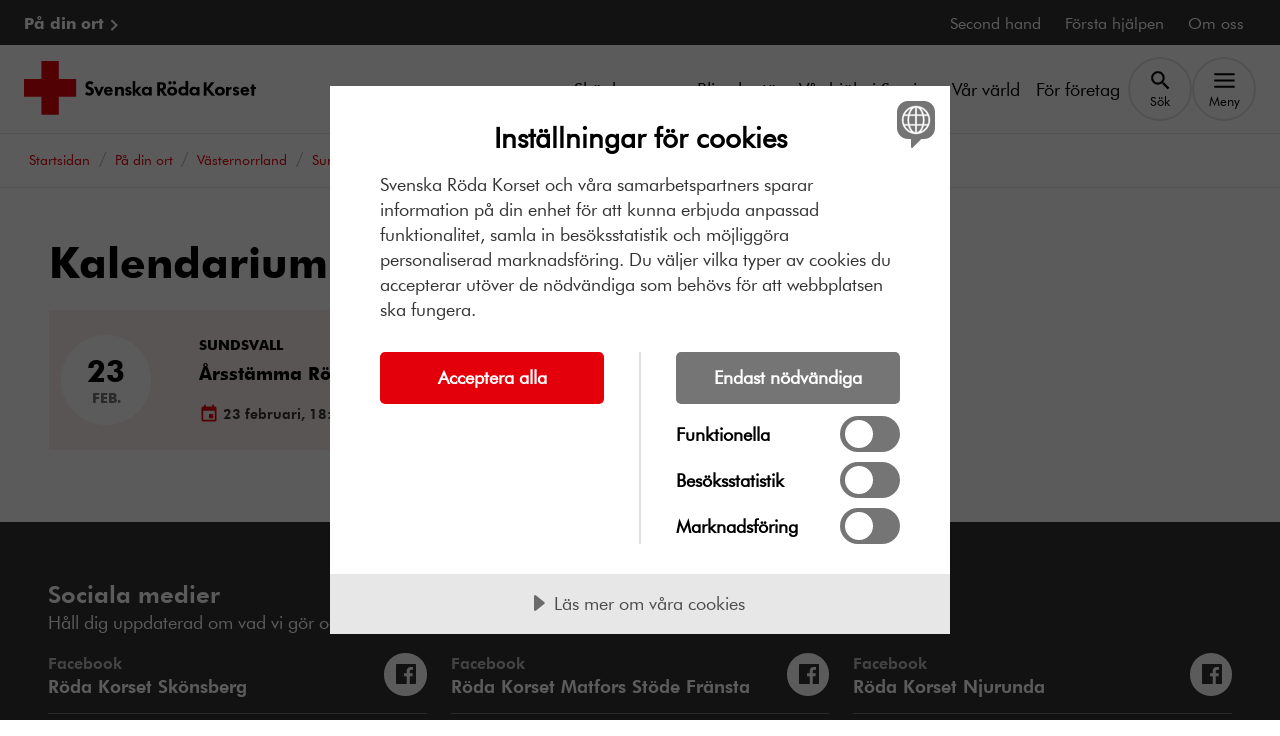

--- FILE ---
content_type: text/html; charset=utf-8
request_url: https://www.rodakorset.se/ort/vasternorrland/sundsvalls-kommun/kalendarium/
body_size: 9500
content:
<!DOCTYPE html>
<html lang="sv" class="no-js">

<head>
    <meta charset="UTF-8">
    <meta name="viewport" content="width=device-width">
    

<link rel="canonical" href="https://www.rodakorset.se/ort/vasternorrland/sundsvalls-kommun/kalendarium/">


<meta name="msapplication-TileImage">


<meta property="og:site_name" content="Röda korset">
<meta property="og:title" content="Kalendarium">
<meta property="og:description" /> 

<meta property="og:image" />

<meta property="og:type" content="website" />
<meta property="og:image:type" content="image/jpeg">

<meta property="og:image:width" content="300">
<meta property="og:image:height" content="300">

<meta property="og:url" content="https://www.rodakorset.se/ort/vasternorrland/sundsvalls-kommun/kalendarium/" /> 


<meta name="twitter:site" content="RödaKorset Kalendarium" /> 
<meta name="twitter:title" content="Kalendarium" /> 
<meta name="twitter:description" /> 
<meta name="twitter:image" /> 
<meta name="twitter:domain" content="rodakorset.se" />
<meta name="twitter:url" content="?" />

<meta name="format-detection" content="telephone=no" />    

        <meta name="Title" content="Kalendarium">

        <meta name="robots" content="index, follow"/>

            <script src="//cdn-eu.cookietractor.com/cookietractor.js" data-lang="sv-SE" data-id="c17c438c-50b1-4d5c-b1ae-598419d412f3" data-gtm-data-layer-name="_mtm"></script>
                <script src="https://cdn.optimizely.com/js/24289490147.js"></script>
                <!-- Matomo Tag Manager -->
                <script>
                    window.userData = {
                        id:  'null',
                        isLoggedIn: false,
                        isEmployee: false
                    };
                    var _mtm = window._mtm = window._mtm || [];
                    _mtm.push({'mtm.startTime': (new Date().getTime()), 'event': 'mtm.Start'});
                        (function() {
                        var d=document, g=d.createElement('script'), s=d.getElementsByTagName('script')[0];
                        g.async=true; g.src='https://cdn.matomo.cloud/rodakorset.matomo.cloud/container_eCYw0d6p.js'; s.parentNode.insertBefore(g,s);
                    })();
                
                </script>
                <!-- End Matomo Tag Manager -->
                <!-- Google Tag Manager -->
                <script>
            (function (w, d, s, l) {
                w[l] = w[l] || []; w[l].push({
                    'gtm.start':
                        new Date().getTime(), event: 'gtm.js'
                }); var f = d.getElementsByTagName(s)[0],
                    j = d.createElement(s), dl = l != 'dataLayer' ? '&l=' + l : ''; j.async = true; j.src =
                        'https://gss.rodakorset.se/gtm.js?id=GTM-PSSWRPW' + dl; f.parentNode.insertBefore(j, f);
            })(window, document, 'script', '_mtm');</script>
                <!-- End Google Tag Manager -->
    
    
    
        
<meta name="theme-color" content="#e3000b" />
<link rel="manifest" href="/manifest.json">
    <link rel="apple-touch-icon" href="/icons/icon-192.png">    


    
    <title>Kalendarium </title>

    
    <link rel="stylesheet" href="/dist/srk.css?v=iVTrDRv4LFP74DT8cnVpPI0-yBURJIFV_LMutbcQo-k" media="all">
    

                <link rel="alternate" href="https://www.rodakorset.se/ort/vasternorrland/sundsvalls-kommun/kalendarium/" hreflang="sv"/>
    


    <script>
!function(T,l,y){var S=T.location,k="script",D="instrumentationKey",C="ingestionendpoint",I="disableExceptionTracking",E="ai.device.",b="toLowerCase",w="crossOrigin",N="POST",e="appInsightsSDK",t=y.name||"appInsights";(y.name||T[e])&&(T[e]=t);var n=T[t]||function(d){var g=!1,f=!1,m={initialize:!0,queue:[],sv:"5",version:2,config:d};function v(e,t){var n={},a="Browser";return n[E+"id"]=a[b](),n[E+"type"]=a,n["ai.operation.name"]=S&&S.pathname||"_unknown_",n["ai.internal.sdkVersion"]="javascript:snippet_"+(m.sv||m.version),{time:function(){var e=new Date;function t(e){var t=""+e;return 1===t.length&&(t="0"+t),t}return e.getUTCFullYear()+"-"+t(1+e.getUTCMonth())+"-"+t(e.getUTCDate())+"T"+t(e.getUTCHours())+":"+t(e.getUTCMinutes())+":"+t(e.getUTCSeconds())+"."+((e.getUTCMilliseconds()/1e3).toFixed(3)+"").slice(2,5)+"Z"}(),iKey:e,name:"Microsoft.ApplicationInsights."+e.replace(/-/g,"")+"."+t,sampleRate:100,tags:n,data:{baseData:{ver:2}}}}var h=d.url||y.src;if(h){function a(e){var t,n,a,i,r,o,s,c,u,p,l;g=!0,m.queue=[],f||(f=!0,t=h,s=function(){var e={},t=d.connectionString;if(t)for(var n=t.split(";"),a=0;a<n.length;a++){var i=n[a].split("=");2===i.length&&(e[i[0][b]()]=i[1])}if(!e[C]){var r=e.endpointsuffix,o=r?e.location:null;e[C]="https://"+(o?o+".":"")+"dc."+(r||"services.visualstudio.com")}return e}(),c=s[D]||d[D]||"",u=s[C],p=u?u+"/v2/track":d.endpointUrl,(l=[]).push((n="SDK LOAD Failure: Failed to load Application Insights SDK script (See stack for details)",a=t,i=p,(o=(r=v(c,"Exception")).data).baseType="ExceptionData",o.baseData.exceptions=[{typeName:"SDKLoadFailed",message:n.replace(/\./g,"-"),hasFullStack:!1,stack:n+"\nSnippet failed to load ["+a+"] -- Telemetry is disabled\nHelp Link: https://go.microsoft.com/fwlink/?linkid=2128109\nHost: "+(S&&S.pathname||"_unknown_")+"\nEndpoint: "+i,parsedStack:[]}],r)),l.push(function(e,t,n,a){var i=v(c,"Message"),r=i.data;r.baseType="MessageData";var o=r.baseData;return o.message='AI (Internal): 99 message:"'+("SDK LOAD Failure: Failed to load Application Insights SDK script (See stack for details) ("+n+")").replace(/\"/g,"")+'"',o.properties={endpoint:a},i}(0,0,t,p)),function(e,t){if(JSON){var n=T.fetch;if(n&&!y.useXhr)n(t,{method:N,body:JSON.stringify(e),mode:"cors"});else if(XMLHttpRequest){var a=new XMLHttpRequest;a.open(N,t),a.setRequestHeader("Content-type","application/json"),a.send(JSON.stringify(e))}}}(l,p))}function i(e,t){f||setTimeout(function(){!t&&m.core||a()},500)}var e=function(){var n=l.createElement(k);n.src=h;var e=y[w];return!e&&""!==e||"undefined"==n[w]||(n[w]=e),n.onload=i,n.onerror=a,n.onreadystatechange=function(e,t){"loaded"!==n.readyState&&"complete"!==n.readyState||i(0,t)},n}();y.ld<0?l.getElementsByTagName("head")[0].appendChild(e):setTimeout(function(){l.getElementsByTagName(k)[0].parentNode.appendChild(e)},y.ld||0)}try{m.cookie=l.cookie}catch(p){}function t(e){for(;e.length;)!function(t){m[t]=function(){var e=arguments;g||m.queue.push(function(){m[t].apply(m,e)})}}(e.pop())}var n="track",r="TrackPage",o="TrackEvent";t([n+"Event",n+"PageView",n+"Exception",n+"Trace",n+"DependencyData",n+"Metric",n+"PageViewPerformance","start"+r,"stop"+r,"start"+o,"stop"+o,"addTelemetryInitializer","setAuthenticatedUserContext","clearAuthenticatedUserContext","flush"]),m.SeverityLevel={Verbose:0,Information:1,Warning:2,Error:3,Critical:4};var s=(d.extensionConfig||{}).ApplicationInsightsAnalytics||{};if(!0!==d[I]&&!0!==s[I]){var c="onerror";t(["_"+c]);var u=T[c];T[c]=function(e,t,n,a,i){var r=u&&u(e,t,n,a,i);return!0!==r&&m["_"+c]({message:e,url:t,lineNumber:n,columnNumber:a,error:i}),r},d.autoExceptionInstrumented=!0}return m}(y.cfg);function a(){y.onInit&&y.onInit(n)}(T[t]=n).queue&&0===n.queue.length?(n.queue.push(a),n.trackPageView({})):a()}(window,document,{src: "https://js.monitor.azure.com/scripts/b/ai.2.gbl.min.js", crossOrigin: "anonymous", cfg: {instrumentationKey: '72ee3b6e-ed16-42ff-8806-10e7330def31', disableCookiesUsage: false }});
</script>

</head>
<body class="CalendarListPage" data-is-short-url="false">
    <!-- Google Tag Manager (noscript) -->
    <noscript>
        <iframe src="https://gss.rodakorset.se/ns.html?id=GTM-PSSWRPW" height="0" width="0" style="display: none; visibility: hidden"></iframe>
    </noscript>
    <!-- End Google Tag Manager (noscript) -->






<header class="js-header header" lang="sv">
    


    <a class="skiplink" href="#main-content">
        Till huvudinnehållet
    </a>

    
<div class="u-bg-black">
    <div class="header__container">
        <nav class="top-nav inverted" aria-label="Toppnavigation">
            <ul class="top-nav__list list-bare">

                    <li>
                        <a href="/ort/" class="top-nav__link font-bold" data-mtm-action="black_nav_bar" data-mtm-name="P&#xE5; din ort">
                            P&#xE5; din ort
                        </a>
                    </li>
                        <li>
                            <a href="/second-hand/" class="top-nav__link" data-mtm-action="black_nav_bar" data-mtm-name="Second hand">
                                Second hand
                            </a>
                        </li>
                        <li>
                            <a href="/forsta-hjalpen/" class="top-nav__link" data-mtm-action="black_nav_bar" data-mtm-name="F&#xF6;rsta hj&#xE4;lpen">
                                F&#xF6;rsta hj&#xE4;lpen
                            </a>
                        </li>
                        <li>
                            <a href="/om-oss/" class="top-nav__link" data-mtm-action="black_nav_bar" data-mtm-name="Om oss">
                                Om oss
                            </a>
                        </li>
            </ul>
        </nav>
    </div>
</div>

    <div class="u-bg-white">
        <div class="header__container">
            <div class="header__inner">
                <a href="/">
                    <picture class="header__media">
                        <source srcset="/globalassets/srk_footer.svg" media="(min-width: 576px)"/>
                        <img src="/globalassets/logo-roda-korset-sekundar2.svg" alt="Till startsidan"/>
                    </picture>
                </a>

                
<nav aria-label="Huvudnavigation" data-automation="nav-main">
    <ul class="header__nav header__nav--desktop">
            <li class="header__nav-item">
                <a href="/skank-pengar/"  data-mtm-action="nav_bar" data-mtm-name="Sk&#xE4;nk pengar">Sk&#xE4;nk pengar</a>
            </li>
            <li class="header__nav-item">
                <a href="/bli-volontar/"  data-mtm-action="nav_bar" data-mtm-name="Bli volont&#xE4;r">Bli volont&#xE4;r</a>
            </li>
            <li class="header__nav-item">
                <a href="/var-hjalp-i-sverige/"  data-mtm-action="nav_bar" data-mtm-name="V&#xE5;r hj&#xE4;lp i Sverige">V&#xE5;r hj&#xE4;lp i Sverige</a>
            </li>
            <li class="header__nav-item">
                <a href="/var-varld/"  data-mtm-action="nav_bar" data-mtm-name="V&#xE5;r v&#xE4;rld">V&#xE5;r v&#xE4;rld</a>
            </li>
            <li class="header__nav-item">
                <a href="/for-foretag/"  data-mtm-action="nav_bar" data-mtm-name="F&#xF6;r f&#xF6;retag">F&#xF6;r f&#xF6;retag</a>
            </li>
        <li class="header__nav-item">
            <button class="js-search-btn btn btn--bare header__nav-btn" type="button" data-bs-toggle="collapse"
                    data-bs-target="#header-search" aria-expanded="false" aria-controls="header-search">
                <svg aria-hidden="true" class="icon" viewBox="0 0 24 24"><use xlink:href="/icons/svg-icons.svg?v=kzRPEABBrsCnNLHYrG8-nGCwH7uWgtkGEG42qHS7Td0#icon-search"></use></svg>
                <span class="header__nav-btn-text">Sök</span>
            </button>
        </li>
        <li class="header__nav-item">
            <button class="js-menu-btn btn btn--bare header__nav-btn header__menu-btn" type="button" 
                    data-mtm-action="menu_toggle" data-mtm-name=""
                    data-bs-toggle="collapse"
                    data-bs-target="#menu" aria-expanded="false" aria-controls="menu" data-text-opened="Stäng" data-text-closed="Meny">
                <svg aria-hidden="true" class="icon" viewBox="0 0 24 24"><use xlink:href="/icons/svg-icons.svg?v=kzRPEABBrsCnNLHYrG8-nGCwH7uWgtkGEG42qHS7Td0#icon-menu"></use></svg>
                <svg aria-hidden="true" class="icon" viewBox="0 0 24 24"><use xlink:href="/icons/svg-icons.svg?v=kzRPEABBrsCnNLHYrG8-nGCwH7uWgtkGEG42qHS7Td0#icon-close"></use></svg>
                <span class="header__nav-btn-text">Meny</span>
            </button>
        </li>
    </ul>

    <ul class="header__nav header__nav--mobile">
            <li class="header__nav-item">
                <a href="/skank-pengar/"  data-mtm-action="nav_bar" data-mtm-name="Sk&#xE4;nk pengar">Sk&#xE4;nk pengar</a>
            </li>
            <li class="header__nav-item">
                <a href="/bli-volontar/"  data-mtm-action="nav_bar" data-mtm-name="Bli volont&#xE4;r">Bli volont&#xE4;r</a>
            </li>
            <li class="header__nav-item">
                <button class="js-search-btn btn btn--bare header__nav-btn"
                        data-bs-toggle="collapse"
                        data-bs-target="#header-search"
                        aria-expanded="false"
                        aria-controls="header-search">
                    <svg aria-hidden="true" class="icon" viewBox="0 0 24 24"><use xlink:href="/icons/svg-icons.svg?v=kzRPEABBrsCnNLHYrG8-nGCwH7uWgtkGEG42qHS7Td0#icon-search"></use></svg>
                    <span class="header__nav-btn-text">Sök</span>
                </button>
            </li>
        <li class="header__nav-item">

            <button class="js-menu-btn btn btn--bare header__nav-btn header__menu-btn" type="button"
                    data-mtm-action="menu_toggle" data-mtm-name=""
                    data-bs-toggle="collapse"
                    data-bs-target="#menu" aria-expanded="false" aria-controls="menu" data-text-opened="Stäng" data-text-closed="Meny">
                <svg aria-hidden="true" class="icon" viewBox="0 0 24 24"><use xlink:href="/icons/svg-icons.svg?v=kzRPEABBrsCnNLHYrG8-nGCwH7uWgtkGEG42qHS7Td0#icon-menu"></use></svg>
                <svg aria-hidden="true" class="icon" viewBox="0 0 24 24"><use xlink:href="/icons/svg-icons.svg?v=kzRPEABBrsCnNLHYrG8-nGCwH7uWgtkGEG42qHS7Td0#icon-close"></use></svg>
                <span class="header__nav-btn-text">Meny</span>
            </button>
        </li>
    </ul>
</nav>
            </div>
        </div>
    </div>

    

<div id="menu" class="js-menu menu u-bg-white collapse">

    <div class="header-search header-search--mobile">
        <div class="header-search__container">
            <form action="/sok/" method="post" class="header-search__form" role="search">
                <div class="search-actions">
                    <div class="search-actions__wrap">
                        <label for="menu-search-input" class="form-label">Sök på webbplatsen</label>
                        <div class="input-wrapper">
                            <input id="menu-search-input" type="text" name="Q" class="form-input form-input--sm" value="">
                        </div>
                    </div>

                    <button type="submit" class="btn btn--secondary btn--sm search-actions__btn btn--with-icon"><span class="">Sök</span><svg aria-hidden="true" class="icon" viewBox="0 0 24 24"><use xlink:href="/icons/svg-icons.svg?v=kzRPEABBrsCnNLHYrG8-nGCwH7uWgtkGEG42qHS7Td0#icon-search"></use></svg></button>
                </div>
            </form>
        </div>
    </div>

    <nav aria-label="Meny">
        <ul class="menu__list list-bare">
                    <li class="menu__list-item menu__list-item--primary">
                        <div class="u-split-items u-stretch-items">
                            <a href="/skank-pengar/" class="menu__link" data-mtm-action="menu_item" data-mtm-name="Sk&#xE4;nk pengar">Sk&#xE4;nk pengar</a>
                                <button class="menu__btn collapse-btn" type="button" data-bs-toggle="collapse" data-bs-target="#a3add60bf-2ec9-4a62-8bac-75f2258cf2ac" aria-expanded="false" aria-controls="a3add60bf-2ec9-4a62-8bac-75f2258cf2ac">
                                    <svg aria-hidden="true" class="icon" viewBox="0 0 24 24"><use xlink:href="/icons/svg-icons.svg?v=kzRPEABBrsCnNLHYrG8-nGCwH7uWgtkGEG42qHS7Td0#icon-chevron-down"></use></svg>
                                    <span class="visually-hidden">Sk&#xE4;nk pengar, undermeny</span>
                                </button>
                        </div>
        <ul id="a3add60bf-2ec9-4a62-8bac-75f2258cf2ac" class="menu__sub-menu list-bare collapse">
                <li class="menu__sub-menu-item">
                    <a href="/skank-pengar/bli-manadsgivare/" class="menu__sub-menu-link"  data-mtm-action="menu_item" data-mtm-name="Bli m&#xE5;nadsgivare">Bli m&#xE5;nadsgivare</a>
                </li>
                <li class="menu__sub-menu-item">
                    <a href="/skank-pengar/ge-en-gava/" class="menu__sub-menu-link"  data-mtm-action="menu_item" data-mtm-name="Ge en g&#xE5;va">Ge en g&#xE5;va</a>
                </li>
                <li class="menu__sub-menu-item">
                    <a href="/skank-pengar/gavoshop/" class="menu__sub-menu-link"  data-mtm-action="menu_item" data-mtm-name="G&#xE5;voshop">G&#xE5;voshop</a>
                </li>
                <li class="menu__sub-menu-item">
                    <a href="/skank-pengar/bli-medlem/" class="menu__sub-menu-link"  data-mtm-action="menu_item" data-mtm-name="Bli medlem">Bli medlem</a>
                </li>
                <li class="menu__sub-menu-item">
                    <a href="/skank-pengar/ge-en-minnesgava/" class="menu__sub-menu-link"  data-mtm-action="menu_item" data-mtm-name="Ge en minnesg&#xE5;va">Ge en minnesg&#xE5;va</a>
                </li>
                <li class="menu__sub-menu-item">
                    <a href="/skank-pengar/testamente/" class="menu__sub-menu-link"  data-mtm-action="menu_item" data-mtm-name="Testamentera">Testamentera</a>
                </li>
                <li class="menu__sub-menu-item">
                    <a href="/skank-pengar/swisha-en-gava/" class="menu__sub-menu-link"  data-mtm-action="menu_item" data-mtm-name="Swisha en g&#xE5;va">Swisha en g&#xE5;va</a>
                </li>
                <li class="menu__sub-menu-item">
                    <a href="/skank-pengar/julklappsetiketter/" class="menu__sub-menu-link"  data-mtm-action="menu_item" data-mtm-name="Julklappsetiketter">Julklappsetiketter</a>
                </li>
                <li class="menu__sub-menu-item">
                    <a href="/skank-pengar/skank-aktieutdelning/" class="menu__sub-menu-link"  data-mtm-action="menu_item" data-mtm-name="Sk&#xE4;nk aktieutdelning">Sk&#xE4;nk aktieutdelning</a>
                </li>
        </ul>
                    </li>
                    <li class="menu__list-item menu__list-item--primary">
                        <div class="u-split-items u-stretch-items">
                            <a href="/bli-volontar/" class="menu__link" data-mtm-action="menu_item" data-mtm-name="Bli volont&#xE4;r">Bli volont&#xE4;r</a>
                                <button class="menu__btn collapse-btn" type="button" data-bs-toggle="collapse" data-bs-target="#aebefff2f-1853-41af-9a30-b777c6baccaa" aria-expanded="false" aria-controls="aebefff2f-1853-41af-9a30-b777c6baccaa">
                                    <svg aria-hidden="true" class="icon" viewBox="0 0 24 24"><use xlink:href="/icons/svg-icons.svg?v=kzRPEABBrsCnNLHYrG8-nGCwH7uWgtkGEG42qHS7Td0#icon-chevron-down"></use></svg>
                                    <span class="visually-hidden">Bli volont&#xE4;r, undermeny</span>
                                </button>
                        </div>
        <ul id="aebefff2f-1853-41af-9a30-b777c6baccaa" class="menu__sub-menu list-bare collapse">
                <li class="menu__sub-menu-item">
                    <a href="/bli-volontar/kurser/" class="menu__sub-menu-link"  data-mtm-action="menu_item" data-mtm-name="G&#xE5; en kurs">G&#xE5; en kurs</a>
                </li>
                <li class="menu__sub-menu-item">
                    <a href="/bli-volontar/bli-volontar-inom-second-hand/" class="menu__sub-menu-link"  data-mtm-action="menu_item" data-mtm-name="Bli volont&#xE4;r inom second hand">Bli volont&#xE4;r inom second hand</a>
                </li>
        </ul>
                    </li>
                    <li class="menu__list-item menu__list-item--primary">
                        <div class="u-split-items u-stretch-items">
                            <a href="/var-hjalp-i-sverige/" class="menu__link" data-mtm-action="menu_item" data-mtm-name="V&#xE5;r hj&#xE4;lp i Sverige">V&#xE5;r hj&#xE4;lp i Sverige</a>
                                <button class="menu__btn collapse-btn" type="button" data-bs-toggle="collapse" data-bs-target="#a426c86f5-5a58-4cc4-9112-484c133cc0c0" aria-expanded="false" aria-controls="a426c86f5-5a58-4cc4-9112-484c133cc0c0">
                                    <svg aria-hidden="true" class="icon" viewBox="0 0 24 24"><use xlink:href="/icons/svg-icons.svg?v=kzRPEABBrsCnNLHYrG8-nGCwH7uWgtkGEG42qHS7Td0#icon-chevron-down"></use></svg>
                                    <span class="visually-hidden">V&#xE5;r hj&#xE4;lp i Sverige, undermeny</span>
                                </button>
                        </div>
        <ul id="a426c86f5-5a58-4cc4-9112-484c133cc0c0" class="menu__sub-menu list-bare collapse">
                <li class="menu__sub-menu-item">
                    <a href="/var-hjalp-i-sverige/asyl-och-migration/" class="menu__sub-menu-link"  data-mtm-action="menu_item" data-mtm-name="Asyl och migration">Asyl och migration</a>
                </li>
                <li class="menu__sub-menu-item">
                    <a href="/var-hjalp-i-sverige/vard-och-behandling/" class="menu__sub-menu-link"  data-mtm-action="menu_item" data-mtm-name="V&#xE5;rd och behandling">V&#xE5;rd och behandling</a>
                </li>
                <li class="menu__sub-menu-item">
                    <a href="/var-hjalp-i-sverige/aktiviteter-och-gemenskap/" class="menu__sub-menu-link"  data-mtm-action="menu_item" data-mtm-name="Aktiviteter och gemenskap">Aktiviteter och gemenskap</a>
                </li>
                <li class="menu__sub-menu-item">
                    <a href="/var-hjalp-i-sverige/krisberedskap/" class="menu__sub-menu-link"  data-mtm-action="menu_item" data-mtm-name="Krisberedskap">Krisberedskap</a>
                </li>
                <li class="menu__sub-menu-item">
                    <a href="/var-hjalp-i-sverige/psykisk-halsa-och-psykisk-ohalsa/" class="menu__sub-menu-link"  data-mtm-action="menu_item" data-mtm-name="Psykisk h&#xE4;lsa och psykisk oh&#xE4;lsa">Psykisk h&#xE4;lsa och psykisk oh&#xE4;lsa</a>
                </li>
        </ul>
                    </li>
                    <li class="menu__list-item menu__list-item--primary">
                        <div class="u-split-items u-stretch-items">
                            <a href="/var-varld/" class="menu__link" data-mtm-action="menu_item" data-mtm-name="V&#xE5;r v&#xE4;rld">V&#xE5;r v&#xE4;rld</a>
                                <button class="menu__btn collapse-btn" type="button" data-bs-toggle="collapse" data-bs-target="#a27d8cf14-4641-45c2-8bbe-ca154df543f0" aria-expanded="false" aria-controls="a27d8cf14-4641-45c2-8bbe-ca154df543f0">
                                    <svg aria-hidden="true" class="icon" viewBox="0 0 24 24"><use xlink:href="/icons/svg-icons.svg?v=kzRPEABBrsCnNLHYrG8-nGCwH7uWgtkGEG42qHS7Td0#icon-chevron-down"></use></svg>
                                    <span class="visually-hidden">V&#xE5;r v&#xE4;rld, undermeny</span>
                                </button>
                        </div>
        <ul id="a27d8cf14-4641-45c2-8bbe-ca154df543f0" class="menu__sub-menu list-bare collapse">
                <li class="menu__sub-menu-item">
                    <a href="/var-varld/har-arbetar-vi/" class="menu__sub-menu-link"  data-mtm-action="menu_item" data-mtm-name="H&#xE4;r arbetar vi">H&#xE4;r arbetar vi</a>
                </li>
                <li class="menu__sub-menu-item">
                    <a href="/var-varld/krig-och-konflikt/" class="menu__sub-menu-link"  data-mtm-action="menu_item" data-mtm-name="Krig och konflikt">Krig och konflikt</a>
                </li>
                <li class="menu__sub-menu-item">
                    <a href="/var-varld/naturkatastrofer/" class="menu__sub-menu-link"  data-mtm-action="menu_item" data-mtm-name="Naturkatastrofer">Naturkatastrofer</a>
                </li>
                <li class="menu__sub-menu-item">
                    <a href="/var-varld/sjukdomar/" class="menu__sub-menu-link"  data-mtm-action="menu_item" data-mtm-name="Smittsamma sjukdomar">Smittsamma sjukdomar</a>
                </li>
                <li class="menu__sub-menu-item">
                    <a href="/var-varld/klimatforandringar/" class="menu__sub-menu-link"  data-mtm-action="menu_item" data-mtm-name="Klimatf&#xF6;r&#xE4;ndringar">Klimatf&#xF6;r&#xE4;ndringar</a>
                </li>
                <li class="menu__sub-menu-item">
                    <a href="/var-varld/krigets-lagar/" class="menu__sub-menu-link"  data-mtm-action="menu_item" data-mtm-name="Krigets lagar">Krigets lagar</a>
                </li>
                <li class="menu__sub-menu-item">
                    <a href="/var-varld/genus-och-mangfald/" class="menu__sub-menu-link"  data-mtm-action="menu_item" data-mtm-name="Genus och m&#xE5;ngfald">Genus och m&#xE5;ngfald</a>
                </li>
                <li class="menu__sub-menu-item">
                    <a href="/var-varld/hungersnod/" class="menu__sub-menu-link"  data-mtm-action="menu_item" data-mtm-name="Hungersn&#xF6;d">Hungersn&#xF6;d</a>
                </li>
                <li class="menu__sub-menu-item">
                    <a href="/var-varld/vatten-och-sanitet/" class="menu__sub-menu-link"  data-mtm-action="menu_item" data-mtm-name="Vatten och sanitet">Vatten och sanitet</a>
                </li>
        </ul>
                    </li>
                    <li class="menu__list-item menu__list-item--primary">
                        <div class="u-split-items u-stretch-items">
                            <a href="/for-foretag/" class="menu__link" data-mtm-action="menu_item" data-mtm-name="F&#xF6;r f&#xF6;retag">F&#xF6;r f&#xF6;retag</a>
                                <button class="menu__btn collapse-btn" type="button" data-bs-toggle="collapse" data-bs-target="#a197177cf-5250-4e8f-95d7-2aef40e936d6" aria-expanded="false" aria-controls="a197177cf-5250-4e8f-95d7-2aef40e936d6">
                                    <svg aria-hidden="true" class="icon" viewBox="0 0 24 24"><use xlink:href="/icons/svg-icons.svg?v=kzRPEABBrsCnNLHYrG8-nGCwH7uWgtkGEG42qHS7Td0#icon-chevron-down"></use></svg>
                                    <span class="visually-hidden">F&#xF6;r f&#xF6;retag, undermeny</span>
                                </button>
                        </div>
        <ul id="a197177cf-5250-4e8f-95d7-2aef40e936d6" class="menu__sub-menu list-bare collapse">
                <li class="menu__sub-menu-item">
                    <a href="/for-foretag/ge-en-foretagsgava/" class="menu__sub-menu-link"  data-mtm-action="menu_item" data-mtm-name="Ge en f&#xF6;retagsg&#xE5;va">Ge en f&#xF6;retagsg&#xE5;va</a>
                </li>
                <li class="menu__sub-menu-item">
                    <a href="/for-foretag/foretagspresenter/" class="menu__sub-menu-link"  data-mtm-action="menu_item" data-mtm-name="F&#xF6;retagspresenter">F&#xF6;retagspresenter</a>
                </li>
                <li class="menu__sub-menu-item">
                    <a href="/for-foretag/bli-samarbetspartner/" class="menu__sub-menu-link"  data-mtm-action="menu_item" data-mtm-name="Bli samarbetspartner">Bli samarbetspartner</a>
                </li>
                <li class="menu__sub-menu-item">
                    <a href="/for-foretag/kontakt-for-foretag/" class="menu__sub-menu-link"  data-mtm-action="menu_item" data-mtm-name="Kontakt f&#xF6;r f&#xF6;retag">Kontakt f&#xF6;r f&#xF6;retag</a>
                </li>
        </ul>
                    </li>
                <li class="menu__list-item menu__list-item--secondary">
                    <a href="/ort/" class="menu__link font-bold u-split-items" data-mtm-action="menu_item" data-mtm-name="P&#xE5; din ort">
                        P&#xE5; din ort
                        <svg aria-hidden="true" class="icon" viewBox="0 0 24 24"><use xlink:href="/icons/svg-icons.svg?v=kzRPEABBrsCnNLHYrG8-nGCwH7uWgtkGEG42qHS7Td0#icon-chevron-right"></use></svg>
                    </a>
                </li>
                    <li class="menu__list-item menu__list-item--secondary">
                        <a href="/second-hand/" class="menu__link u-split-items" data-mtm-action="menu_item" data-mtm-name="Second hand">
                            Second hand
                            <svg aria-hidden="true" class="icon" viewBox="0 0 24 24"><use xlink:href="/icons/svg-icons.svg?v=kzRPEABBrsCnNLHYrG8-nGCwH7uWgtkGEG42qHS7Td0#icon-chevron-right"></use></svg>
                        </a>
                    </li>
                    <li class="menu__list-item menu__list-item--secondary">
                        <a href="/forsta-hjalpen/" class="menu__link u-split-items" data-mtm-action="menu_item" data-mtm-name="F&#xF6;rsta hj&#xE4;lpen">
                            F&#xF6;rsta hj&#xE4;lpen
                            <svg aria-hidden="true" class="icon" viewBox="0 0 24 24"><use xlink:href="/icons/svg-icons.svg?v=kzRPEABBrsCnNLHYrG8-nGCwH7uWgtkGEG42qHS7Td0#icon-chevron-right"></use></svg>
                        </a>
                    </li>
                    <li class="menu__list-item menu__list-item--secondary">
                        <a href="/om-oss/" class="menu__link u-split-items" data-mtm-action="menu_item" data-mtm-name="Om oss">
                            Om oss
                            <svg aria-hidden="true" class="icon" viewBox="0 0 24 24"><use xlink:href="/icons/svg-icons.svg?v=kzRPEABBrsCnNLHYrG8-nGCwH7uWgtkGEG42qHS7Td0#icon-chevron-right"></use></svg>
                        </a>
                    </li>
            <li>
                <button class="js-menu-close-btn btn btn--bare btn--sm visible-on-focus" data-mtm-action="menu_toggle" data-mtm-name="">
                    Stäng meny
                </button>
            </li>
        </ul>
    </nav>

</div>




    <div id="header-search" class="header-search collapse">
        <div class="header-search__container">
            <form action="/sok/" method="get" class="header-search__form" role="search">
                <div class="search-actions">
                    <div class="search-actions__wrap">
                        <label for="header-search-input" class="form-label">Sök på webbplatsen</label>
                        <div class="input-wrapper">
                            <input id="header-search-input" type="text" name="Q" class="form-input js-search-input" value="">
                        </div>
                    </div>

                    <button type="submit" class="btn btn--secondary search-actions__btn"><span class="">Sök</span></button>
                </div>
            </form>
        </div>
    </div>

</header>

<main id="main-content" class="main is-relative">
    <span class="js-announcer visually-hidden" aria-live="polite"></span>
    


<div class="breadcrumb__wrapper">
    <div class="breadcrumb__inner">
            <nav aria-label="Du är här" class="breadcrumb">
                <ol class="breadcrumb__list list-bare" itemscope itemtype="https://schema.org/BreadcrumbList">
                    <li class="breadcrumb__item" itemprop="itemListElement" itemscope itemtype="https://schema.org/ListItem">
                        <a href="/" class="breadcrumb__link" itemprop="item">
                            <span itemprop="name" lang="sv">Startsidan</span>
                        </a>
                        <meta itemprop="position" content="1"/>
                    </li>
                            <li class="breadcrumb__item" itemprop="itemListElement" itemscope itemtype="https://schema.org/ListItem">
                                <a href="/ort/" class="breadcrumb__link" itemprop="item">
                                    <span itemprop="name" lang="sv">P&#xE5; din ort</span>
                                </a>
                                <meta itemprop="position" content="2"/>
                            </li>
                            <li class="breadcrumb__item" itemprop="itemListElement" itemscope itemtype="https://schema.org/ListItem">
                                <a href="/ort/vasternorrland/" class="breadcrumb__link" itemprop="item">
                                    <span itemprop="name" lang="sv">V&#xE4;sternorrland</span>
                                </a>
                                <meta itemprop="position" content="3"/>
                            </li>
                            <li class="breadcrumb__item" itemprop="itemListElement" itemscope itemtype="https://schema.org/ListItem">
                                <a href="/ort/vasternorrland/sundsvalls-kommun/" class="breadcrumb__link" itemprop="item">
                                    <span itemprop="name" lang="sv">Sundsvalls kommun</span>
                                </a>
                                <meta itemprop="position" content="4"/>
                            </li>
                            <li class="breadcrumb__item breadcrumb__item--current" itemprop="itemListElement" itemscope itemtype="https://schema.org/ListItem">
                                <span itemprop="name" lang="sv">Kalendarium</span>
                                <meta itemprop="position" content="5"/>
                            </li>
                </ol>
            </nav>
    </div>
</div>

    <div class="lws-container">
        <div class="lws-main">
            <div class="content mb">

                <h1 class="mb" >
                    Kalendarium
                </h1>
                <h2 class="visually-hidden">Kalenderhändelser</h2>
                    <ul class="list-bare lws-listing">
                            <li>
                                <div class="result__item card card--horizontal is-relative">
                                    <div class="card__body">
                                        <p class="pre-heading">Sundsvall</p>
                                        <h3 class="result__heading">
                                            <a href="/ort/vasternorrland/sundsvalls-kommun/kalendarium/arsstamma-roda-korset-i-sundsvalls-kommun/" class="card__link expanded-link">&#xC5;rsst&#xE4;mma R&#xF6;da Korset i Sundsvalls Kommun</a>
                                        </h3>
                                        <p class="result__meta">
                                            <span class="u-t-red">
                                                <svg aria-hidden="true" class="icon" viewBox="0 0 24 24"><use xlink:href="/icons/svg-icons.svg?v=kzRPEABBrsCnNLHYrG8-nGCwH7uWgtkGEG42qHS7Td0#icon-calendar"></use></svg>
                                            </span>
                                            <span class="font-bold">
                                                <time datetime="2026-02-23T17:30:00">23 februari, 18:30 - 21:30</time>
                                            </span>
                                        </p>
                                    </div>
                                    <div class="card__aside">
                                        <div class="large-date">
                                            <span class="large-date__date">23</span>
                                            <span class="large-date__month">feb.</span>
                                        </div>
                                    </div>
                                </div>
                            </li>
                    </ul>
                    
            </div>

            <div class="content">
                <div class="content-section">
                    <div class="content-area  content-area--align-left">
                        

                    </div>
                </div>
            </div>
        </div>
    </div>

</main>

    <footer class="footer">
            <div class="footer__section">
                <div class="footer__container">
                    <div class="footer__content">
                        <div class="block-outer ">
                            <div class="sme-list-large__wrapper">
                                    <h2>Sociala medier</h2>
                                    <p>H&#xE5;ll dig uppdaterad om vad vi g&#xF6;r och prata g&#xE4;rna med oss p&#xE5; sociala medier.</p>

                                <ul class="sme-large-list list-bare" role="list">
                                        <li class="sme-large-list__item">
                                            <a href="https://www.facebook.com/people/R%C3%B6da-Korset-Sk%C3%B6nsbergskretsen/100070155515222/" class="sme-large-list__link">
                                                <span>
                                                    <span class="sme-large-list__link-label">Facebook</span>
                                                    <span>R&#xF6;da Korset Sk&#xF6;nsberg</span>
                                                </span>
                                                    <span class="sme-large-list__icon sme-large-list__icon--circle">
                                                        <svg aria-hidden="true" class="icon" viewBox="0 0 24 24"><use xlink:href="/icons/svg-icons.svg?v=kzRPEABBrsCnNLHYrG8-nGCwH7uWgtkGEG42qHS7Td0#icon-some-fb"></use></svg>
                                                    </span>    
                                            </a>
                                        </li>
                                        <li class="sme-large-list__item">
                                            <a href="https://www.facebook.com/people/R%C3%B6da-Korset-Kupan-Matfors/100064471070750/" class="sme-large-list__link">
                                                <span>
                                                    <span class="sme-large-list__link-label">Facebook</span>
                                                    <span>R&#xF6;da Korset Matfors St&#xF6;de Fr&#xE4;nsta</span>
                                                </span>
                                                    <span class="sme-large-list__icon sme-large-list__icon--circle">
                                                        <svg aria-hidden="true" class="icon" viewBox="0 0 24 24"><use xlink:href="/icons/svg-icons.svg?v=kzRPEABBrsCnNLHYrG8-nGCwH7uWgtkGEG42qHS7Td0#icon-some-fb"></use></svg>
                                                    </span>    
                                            </a>
                                        </li>
                                        <li class="sme-large-list__item">
                                            <a href="https://www.facebook.com/profile.php?id=61577738824849" class="sme-large-list__link">
                                                <span>
                                                    <span class="sme-large-list__link-label">Facebook</span>
                                                    <span>R&#xF6;da Korset Njurunda</span>
                                                </span>
                                                    <span class="sme-large-list__icon sme-large-list__icon--circle">
                                                        <svg aria-hidden="true" class="icon" viewBox="0 0 24 24"><use xlink:href="/icons/svg-icons.svg?v=kzRPEABBrsCnNLHYrG8-nGCwH7uWgtkGEG42qHS7Td0#icon-some-fb"></use></svg>
                                                    </span>    
                                            </a>
                                        </li>
                                        <li class="sme-large-list__item">
                                            <a href="https://www.instagram.com/kupan_kyrkogatan/?igshid=afd9k5k2d6pa" class="sme-large-list__link">
                                                <span>
                                                    <span class="sme-large-list__link-label">Instagram</span>
                                                    <span> R&#xF6;da Korset Centrum Sundsvall</span>
                                                </span>
                                                    <span class="sme-large-list__icon sme-large-list__icon--circle">
                                                        <svg aria-hidden="true" class="icon" viewBox="0 0 24 24"><use xlink:href="/icons/svg-icons.svg?v=kzRPEABBrsCnNLHYrG8-nGCwH7uWgtkGEG42qHS7Td0#icon-some-in"></use></svg>
                                                    </span>    
                                            </a>
                                        </li>
                                        <li class="sme-large-list__item">
                                            <a href="https://www.facebook.com/kupanalno" class="sme-large-list__link">
                                                <span>
                                                    <span class="sme-large-list__link-label">Facebook</span>
                                                    <span>R&#xF6;da Korset  Aln&#xF6;</span>
                                                </span>
                                                    <span class="sme-large-list__icon sme-large-list__icon--circle">
                                                        <svg aria-hidden="true" class="icon" viewBox="0 0 24 24"><use xlink:href="/icons/svg-icons.svg?v=kzRPEABBrsCnNLHYrG8-nGCwH7uWgtkGEG42qHS7Td0#icon-some-fb"></use></svg>
                                                    </span>    
                                            </a>
                                        </li>
                                        <li class="sme-large-list__item">
                                            <a href="https://www.facebook.com/profile.php?id=100090166217477" class="sme-large-list__link">
                                                <span>
                                                    <span class="sme-large-list__link-label">Facebook</span>
                                                    <span>R&#xF6;da Korset Centrum Sundsvall</span>
                                                </span>
                                                    <span class="sme-large-list__icon sme-large-list__icon--circle">
                                                        <svg aria-hidden="true" class="icon" viewBox="0 0 24 24"><use xlink:href="/icons/svg-icons.svg?v=kzRPEABBrsCnNLHYrG8-nGCwH7uWgtkGEG42qHS7Td0#icon-some-fb"></use></svg>
                                                    </span>    
                                            </a>
                                        </li>
                                        <li class="sme-large-list__item">
                                            <a href="https://www.instagram.com/rodakorset.alno/" class="sme-large-list__link">
                                                <span>
                                                    <span class="sme-large-list__link-label">Instagram</span>
                                                    <span>R&#xF6;da Korset Aln&#xF6;gruppen</span>
                                                </span>
                                                    <span class="sme-large-list__icon sme-large-list__icon--circle">
                                                        <svg aria-hidden="true" class="icon" viewBox="0 0 24 24"><use xlink:href="/icons/svg-icons.svg?v=kzRPEABBrsCnNLHYrG8-nGCwH7uWgtkGEG42qHS7Td0#icon-some-in"></use></svg>
                                                    </span>    
                                            </a>
                                        </li>
                                </ul>
                            </div>
                        </div>
                    </div>
                </div>
            </div>
        
            <div class="jumbo-teaser u-bg-red">
                    <h2 class="jumbo-teaser__heading">Swisha en g&#xE5;va</h2>
                <p>Swisha en valfri g&aring;va till 900 80 95        Lokala Swish nummer: Alnö Röda Korsgrupp Swish: 123 235 40 82  •Njurunda Röda Korsgrupp Swish: 123 065 09 11  •Matfors Stöde Fränsta Röda Korsgrupp Swish: 123 630 99 83  •Skönsbergs Röda Korsgrupp Swish: 123 163 64 55  •Sundsvalls centrum Röda Korsgrupp Swish: 123 630 99 67. Tack vare din g&aring;va kan vi r&auml;dda liv och ge hopp b&aring;de h&auml;r hemma och v&auml;rlden &ouml;ver.</p>
            </div>

            <div class="footer__section">
                <div class="footer__container">
                    <div class="footer__content">
                        <div class="footer__content-inner">
                            <div class="footer__row">
                                <div class="footer__col footer__col--org">
                                    <p>
                                        <span class="font-heavy">Svenska R&#xF6;da Korset</span><br/>
                                        Org.nr. 802002-8711
                                        | BG 900-8004
                                    </p>
                                </div>
                                <div class="footer__col footer__col--contact">
                                    <address>
                                        Besöksadress: Lindhagensgatan 126<br/>
                                        Postadress: Box 301 82, 104 25 Stockholm<br/>
                                        Leveransadress: Hornsbergsvägen 17, 112 15 Stockholm<br/>
                                        Telefon: <a href="tel:08452 46 00">08-452 46 00</a>, E-mail: <a href="mailto:info@redcross.se">info@redcross.se</a>
                                    </address>
                                </div>
                            </div>
                        </div>
                    </div>
                </div>
            </div>

        <div class="footer__section footer__section--logos">
            <div class="footer__container">
                <div class="footer__content">
                    <div class="footer__content-inner">
                        <div class="footer__logos">
                            <a href="/">
                                <picture class="footer__media">
                                    <source srcset="/globalassets/srk_footer.svg" media="(min-width: 576px)"/>
                                    <img src="/globalassets/logo-roda-korset-sekundar2.svg" alt="Till startsidan"/>
                                </picture>
                            </a>
                                    <a href="https://www.insamlingskontroll.se/" target=_blank>
                                        <img src="/globalassets/90konto-logga.svg" width="150" height="44" alt="logotyp Svensk insamlingskontroll 90-konto">
                                    </a>
                        </div>
                    </div>
                </div>
            </div>
        </div>
        <div class="footer__section">
            <div class="footer__container">
                <div class="footer__content">
                    <div class="footer__content-inner">
                        <p>
                                <a href="/skank-pengar/">St&#xF6;d oss</a>
                            <a href="javascript:cookieTractor.openConsentSettings()">&#xC4;ndra cookie-inst&#xE4;llningar</a>
                                <a rel="nofollow" href="/login?node=34610">Logga in</a>
                        </p>
                    </div>
                </div>
            </div>
        </div>
    </footer>



 

    <script src="/dist/main.js?v=7xZ2b_fFwB_GX2Zs4g62q_BHEgm4GtSasadVGoAwCFI"></script>
    




        <script>
    // Check to make sure service workers are supported in the current browser,
    // and that the current page is accessed from a secure origin. Using a
    // service worker from an insecure origin will trigger JS console errors. See
    // http://www.chromium.org/Home/chromium-security/prefer-secure-origins-for-powerful-new-features
    var isLocalhost = Boolean(window.location.hostname === 'localhost' ||
        // [::1] is the IPv6 localhost address.
        window.location.hostname === '[::1]' ||
        // 127.0.0.1/8 is considered localhost for IPv4.
        window.location.hostname.match(
            /^127(?:\.(?:25[0-5]|2[0-4][0-9]|[01]?[0-9][0-9]?)){3}$/
        ) ||
        window.location.hostname.indexOf('localhost') >= 0 ||
        window.location.hostname.indexOf('local.se') >= 0 
    );

    // Register the service worker
    if ('serviceWorker' in navigator && (window.location.protocol === 'https:' || isLocalhost)) {
        window.addEventListener('load', function(){
            navigator.serviceWorker.register('/ServiceWorker.js')
                .then(function(registration){
                    // updatefound is fired if service-worker.js changes.
                    registration.onupdatefound = function(){
                        // updatefound is also fired the very first time the SW is installed,
                        // and there's no need to prompt for a reload at that point.
                        // So check here to see if the page is already controlled,
                        // i.e. whether there's an existing service worker.
                        if (navigator.serviceWorker.controller) {
                            // The updatefound event implies that registration.installing is set:
                            // https://slightlyoff.github.io/ServiceWorker/spec/service_worker/index.html#service-worker-container-updatefound-event
                            var installingWorker = registration.installing;

                            installingWorker.onstatechange = function(){
                                switch (installingWorker.state) {
                                    case 'installed':
                                        // At this point, the fresh content will have been added to
                                        // the cache. It's the perfect time to display a "New content
                                        // is available; please refresh." message in the page's
                                        // interface.
                                        break;

                                    case 'redundant':
                                        throw new Error('The installing service worker became redundant.');
                                    default:
                                    // Ignore
                                }
                            };
                        }
                    };
                }).catch(function(e){
                    console.error('Error during service worker registration:', e);
                });
        });
    }
</script>


<script defer="defer" src="/Util/Find/epi-util/find.js"></script>
<script>
document.addEventListener('DOMContentLoaded',function(){if(typeof FindApi === 'function'){var api = new FindApi();api.setApplicationUrl('/');api.setServiceApiBaseUrl('/find_v2/');api.processEventFromCurrentUri();api.bindWindowEvents();api.bindAClickEvent();api.sendBufferedEvents();}})
</script>

</body>
</html>

